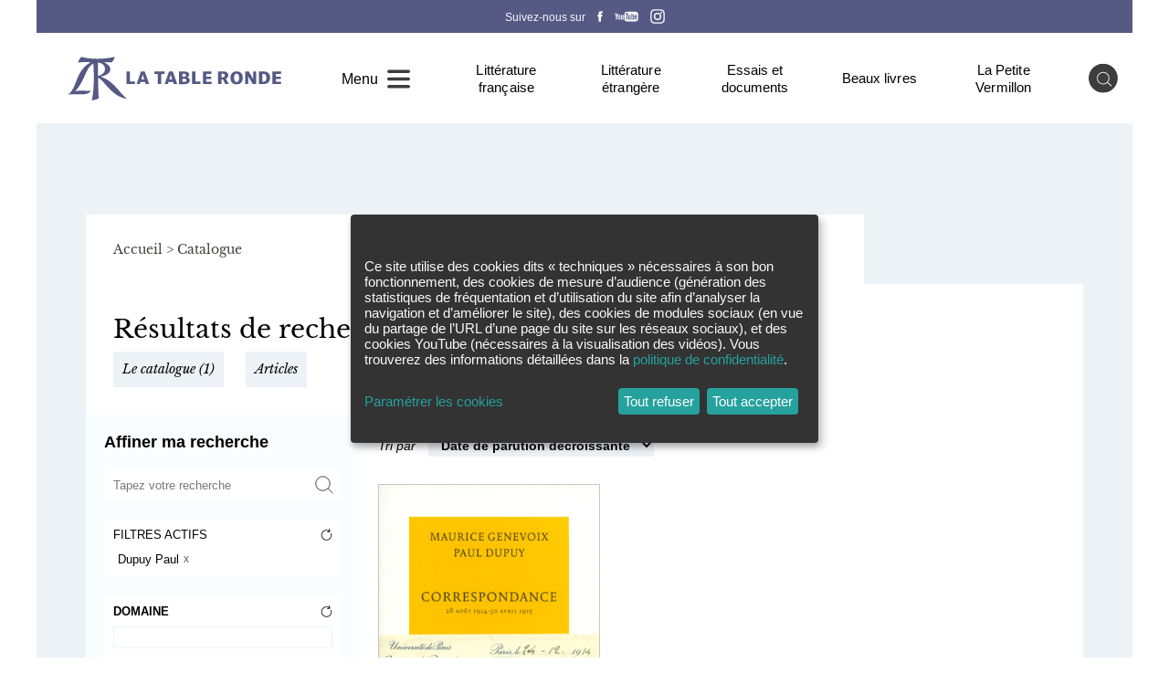

--- FILE ---
content_type: application/javascript
request_url: https://www.editionslatableronde.fr/js/flammarion_multisite/search.js
body_size: 1346
content:
var search = {

  initSearch: function () {

    var searchForm = $('form[name="search"]');

    // Formulaire de recherche
    searchForm.on('submit', function (e) {
      page = 1;

      var data = $(this).find('input#search_text').val();
      if (0 < data.length) {
        var listFilters = search.loadCurrentFilters();
        search.buildUrlFromFilters(listFilters);
        e.preventDefault();
      } else {
        $('.js-noSubmit').show();
        e.preventDefault();
      }
    });

    // Filtre affichage
    $('#displaySearch_sorting, #displaySearch_per_page').on('change', function () {
      var listFilters = search.loadCurrentFilters();
      search.buildUrlFromFilters(listFilters);
    });

    // Filtres facets
    $("a.js-facet:not('.active')").on('click', function (e) {

      e.preventDefault();
      var type = $(this).data('type');
      var filter = $(this).data('filter');

      $(this).attr('disabled', 'disabled');

      search.buildFilters(type, filter);

      return false;
    });

    // Remove all facets
    $('button.js-remove-allFacets').on('click', function (e) {
      e.preventDefault();

      search.buildUrlFromFilters([]);
    });

    // Remove groupe facets
    $('button.Search-facetGroupReset').on('click', function (e) {
      e.preventDefault();
      var type = $(this).data('type');
      search.removeFilter(type, "all");

      return false;
    });

    // Active filters to remove
    $('a.js-facet-remove').on('click', function (e) {
      e.preventDefault();
      // rebuild URL
      var type = $(this).data('type');
      var filter = $(this).data('filter');
      search.removeFilter(type, filter);

      return false;
    });
  },

  /**
   * Load the filters setted yet in input hidden
   * @returns {{}}
   */
  loadCurrentFilters: function () {
    this.listFilters = [];
    var this_ = this;
    $('a.Search-facet').each(function () {
      var type = $(this).data('type');
      var filter = $(this).data('filter');
      if (typeof this_.listFilters[type] == 'undefined') {
        this_.listFilters[type] = [];
      }
      this_.listFilters[type].push(filter);
    });

    return this.listFilters;
  },

  /**
   * Build the filter by type and value
   * @param type
   * @param filter
   * @returns {*|{}}
   */
  buildFilters: function (type, filter) {
    var filters = this.loadCurrentFilters();

    if ('undefined' != typeof type && 'undefined' != typeof filter && type != null && filter != null) {
      if (typeof filters[type] == 'undefined') {
        filters[type] = [];
      }
      filters[type].push(filter);
    }

    search.buildUrlFromFilters(filters);
  },

  /**
   * Remove facet filter from list filters
   * @param type
   * @param filter
   */
  removeFilter: function (type, filter) {

    var listFilters = this.loadCurrentFilters();

    if ('undefined' != typeof type && 'undefined' != typeof filter && type != null && filter != null) {
      // Remove from JSON
      if ("all" == filter) {

        if (type.indexOf('#') !== -1) {
          var listTypes = type.split('#');
          listTypes.forEach(function (type) {
            delete listFilters[type];
          })
        } else {
          delete listFilters[type];
        }

      } else {
        Object.keys(listFilters[type]).forEach(function (key) {
          if (filter == listFilters[type][key] && 'undefined' != typeof listFilters[type][key]) {
            delete listFilters[type][key];
            listFilters[type].splice(key, 1);

            // If there is no children, deleting parent item
            if (0 == Object.keys(listFilters[type]).length) {
              delete listFilters[type];
            }
          }
        });
      }

      // Remove from active filters
      $('li.Seach-facetListItem').find('a.js-facet-remove[data-type="' + type + '"][data-filter="' + filter + '"]').remove();

      // this.updateCurrentFilters(listFilters);
      this.buildUrlFromFilters(listFilters);
    }
  },

  /**
   * Build the URL
   * @param page
   */
  buildUrlFromFilters: function (listFilters) {
    var url = $('form[name="search"]').attr('action');
    // Hack espace enseignant
    if (undefined === url) {
      url = $('input[name="search"]').val();
    }
    // Adding searchText
    var $searchText = $('input[name="search[text]"]');
    if ($searchText.val()) {
      var search = $searchText.val();
      url += '/(recherche)/' + encodeURIComponent(search);
    }

    // Adding filters
    Object.keys(listFilters).forEach(function (type) {

      var parameter = '';
      if (1 < listFilters[type].length) {
        parameter = listFilters[type].join('++');
      } else {
        parameter = listFilters[type];
      }

      // if the type is page and the filter is 1, we don't add it to the URL
      // for SEO reasons
      if (type !== 'page' || !(Array.isArray(parameter) && parameter.length == 1 && parameter[0] == 1)) {
        url += '/(' + type + ')/' + parameter;
      }
    });

    // Sort
    var $sortSelect = $("#displaySearch_sorting");
    if ($sortSelect.length > 0 && $sortSelect.get(0).selectedIndex != 0) {
      url += '/(tri)/' + $sortSelect.val();
    }

    //Items by page
    var $byPageSelect = $("#displaySearch_per_page");
    if ($byPageSelect.length > 0 && $byPageSelect.get(0).selectedIndex != 0) {
      url += '/(nombre)/' + $byPageSelect.val();
    }

    window.location.assign(url);
  }

};

document.addEventListener("DOMContentLoaded", function(event) {
  search.initSearch();
});
